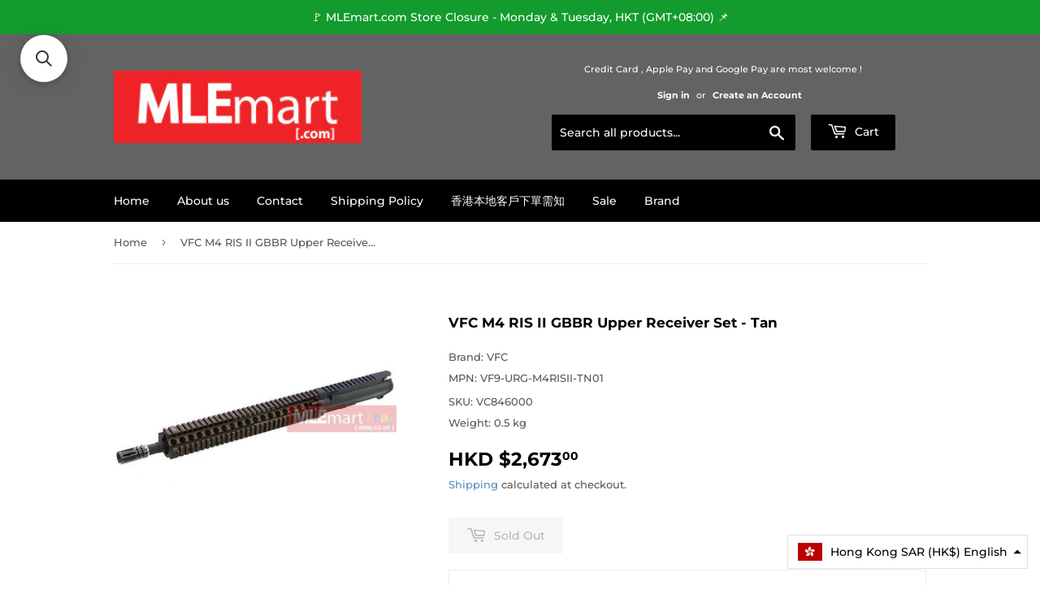

--- FILE ---
content_type: application/javascript; charset=utf-8
request_url: https://searchanise-ef84.kxcdn.com/preload_data.8x0p7z2E4K.js
body_size: 9673
content:
window.Searchanise.preloadedSuggestions=['vfc hk416','vfc mp7','vfc m4','hi capa','wii tech','airsoft artisan','maple leaf','lct airsoft','classic army','vfc mp5','tokyo marui','vfc scar','vfc hk417','angry gun','flash hider','vector optics','vfc mp7 gbb','red dot','guns modify','vfc m17','vfc g3','we m4','vfc m4 gbb','ghk ak','outer barrel','vfc gbb','action army','ra tech','scar h','bow master','we scar','vfc g28','inner barrel','sig m17','vfc scar h','vfc mp5 gbb','m4 handguard','army force','vfc g36','laylax nine ball','gk tactical','vfc magazine','vfc g17','ghk g5','marui mws','charging handle','laylax prometheus','vfc nozzle','we m14','cowcow technology','mp7 vfc','vfc sr25','hop up','scope mount','vfc gbbr','asura dynamics','shooters design','vfc mk17','lumens factory','vfc glock 17','ghk aug','steel slide','vfc ump','front sight','vfc selector','vfc m4 gbbr','m4 stock','aw custom','vfc bolt','ak handguard','z parts','hi capa slide','barrel extension','vfc receiver','umarex glock','slong airsoft','vfc hk417 gbb','dynamic precision','pistol grip','fore grip','kwa ksc','vfc hk45ct','vfc m110','we ak','blackcat airsoft','mws nozzle','gas block','vfc scar h gbb','sig p320','vfc mk17 gbb','rear sight','folding stock','vfc barrel','lct ak','bolt carrier','vfc mk18','vfc scar gbb','vfc scar-h','rail cover','c&c tac','vfc m18','airtech studios','vfc 416 bolt carrier','vfc hk 417','5ku ak','m4 magazine','mp5 vfc','vfc glock','rgw race gun work\'s','hand guard','ak ghk','hephaestus ak','vfc hk416a5','kwa mp7','alpha parts','vfc sr25 gbb','marui akm','sig air','we mp5','vfc m249','ares g36','ghk m4','vfc hk 416','wa m4 gbb','edge custom','vfc g19','m lok','kriss vector','vfc hk45','unicorn airsoft','desert eagle','marui g17','vfc outer barrel','vfc usp','mp7 gbb','vfc 416 gbb','ak rail','vfc mag','vfc aeg','gbb inner barrel','vfc hop up','vfc lar','vfc 18c','we m4 gbb','tokyo arms','flash light','vfc m40a5','vfc m4 magazine','wii tech mp9','ak grip','hand stop','vfc kac','tokyo marui mws','we g17','trigger guard','red dot sight','g&p m16','m870 stock','wii tech ak','we p90','glock 19x','vfc trigger','vfc hk','hugger airsoft','classic army mp5','ak stock','sig m18','vfc hop','vfc grip','hop up rubber','vfc mp5k','buffer tube','maple leaf vsr','ghk ar','w&s ghk ak','wii tech akm','p320 m17','guarder slide','daniel defense','ak magazine','glock 19 slide','vfc sight','vfc fal','forward assist','ak dust cover','ares amoeba','ksc m4','m4 outer barrel','mp5 stock','hammer spring','pro arms','vfc g3a3','m4 gbb','cyma ak','vfc valve','nine ball','vfc stock','airsoft systems','scar l','bow master mp5','vfc gbb m4','vfc upper','vfc sig air p320 m17 m18 parts','vfc mcx','hop up chamber','dust cover','w&s ak','m4 aeg','carry handle','vfc lower','akm marui','vfc bcm','systema ptw','vfc sr16','ghk steel bolt','madbull pri','tnt hop up','maple leaf inner barrel','tm mp7','m&p 9','mp5 magazine','mp5 gbb','hk416 vfc','vfc mp7 aeg','vfc mp7a1','glock magazine','recoil spring','crazy jet','electric auto bb loader','5ku hi-capa','vfc sig','wii tech m870','vfc ops','scar stock','bolt catch','we glock','g&p m4','vfc handguard','m4 receiver','ksc m9','crusader vfc','vfc spring','vfc g36 gbb','we msk','lct stock','vertical grip','tm mws','vfc hk416 gbbr','beta project','m4 we','vfc mk20','sling mount','kwa m4','thunder airsoft','maple leaf hop up','magazine base','hi capa grip','upper receiver','hk417 gbb','wa m4','hi capa 5.1','mp7 vfc gbb','vfc chamber','ak side mount','vfc ar','g&p wa','vfc magazine gbb','maple leaf crazy jet','co2 magazine','barrel nut','vfc m4 gbb chamber','mag release','we scar h','glock vfc','ghk bolt','vfc glock 19','ares striker','g&p m203','g17 slide','next gen','silencer 14mm ccw','glock 18c','wa gbb','western arms','vfc steel','lct handguard','magazine catch','vfc lower receiver','guns modify mws','amg vfc','vfc v3','vfc m&p9','inner barrel gbb','we g19','g36 vfc','mp5 hand guard','mws bolt','ghk ak hephaestus','iron sight','vfc bolt carrier','steel barrel','z-parts vfc','aap-01 gbb','hi-capa slide','vfc hammer','rmr mount','mp5 handguard','umarex glock 17','guarder g17','m4 mag','mws magazine','gear box','wa m4 barrel','vfc vp9','w&s ghk ak steel bolt set full travel','kwa mp9','hao 416 vfc','scar h vfc','kwa hk417','hk 417 gbb','rail mount','mp7 kwa','vfc g45','ak mount','classic army g3','vfc mp5 grip','vfc hk416 gbbr magazine','handguard m4','s&t armament','vfc gbb magazine','viper tech','muzzle brake','scar-h gbb','5ku 9mm','qd mount','vfc glock 17 slide','vfc m4 aeg','butt stock','vfc hk416 aeg','vfc pin','ra tech we m4','mk17 vfc gbb','ghk hop up','tracer unit','vfc sig mcx','ghk magazine','vfc hk53','ksc mp9','as val','guarder m9','suppressor 14mm ccw','vfc rail','maple leaf ghk','mp7 aeg','vfc mp7 aeg gear','kwa usp','vfc ump 45','stark arms','30mm mount','vfc ak','lower receiver','piston head','grenade launcher','scar renegade','vfc m733','m4 end plate','we l85','hk lower','z parts vfc','w&s full travel','marui mp7','ksc glock','vfc glock 19x','strike industries','vfc npas','vfc g19x','qd silencer','glock slide','speed loader','14mm ccw','vfc 417 magazine','vfc g17 gen 5','ghk akm','scb airsoft','maple leaf hop up rubber','pantac vest','wii tech glock','vfc glock 17 gen 5','pantac pouch','gear set','blackcat airsoft mini model gun','guarder tactical rear sight','5ku stock','vfc screw','vfc 416a5','vfc buffer','aeg grip','hk 416 gbb','ares magazine','g style','ra tech npas','vfc gbbr m4','mp5 sight','vfc fnx','handguard rail','m4 gbbr','vfc original parts','tm g17','ra tech m14','we scar l','m4 barrel','we magazine','madbull rail','hop up bucking','glock mag','vfc vmag','glock sight','kj works','steel outer barrel','vfc m4 bolt','ra-tech m4','ghk barrel','vfc hk416 gbb','ksc usp','m17 mount','m17 magazine','vfc upper receiver','ak gbb','mp5 mount','vfc g3 nozzle','p320 m18','mp7 marui','crusader tr','we tech','vfc mk17 bolt','vfc hk416d','flip up sight','scar vfc','delta ring','bb loader','ares m4','s&t g316','vfc mp5 gbb stock','gbb m4','m16 stock','tnt ptw','hk416 handguard','marui m870','tm akm','marui hi capa','vfc g42','cyma mp5','mag pouch','we g39','mpx stock','wa barrel','we m1911','tokyo marui mp7','z-parts hk416','marui p226','trigger m4','5ku sling mount','scar sc','vfc 19x','scar gbb','vfc hk416 m4 gbb steel','angry gun flash hider','hk416 gbb','vfc glock 19 gen 4','vfc ppq','vfc sig p320','vfc scar-h gbb','vfc outer','revanchist power nozzle valve for vfc mp5a5','mag base','m249 vfc','ares motor grip','vector optics maverick','gbb grip','ares sight','lct lc3','vfc m27','6.03 precision inner barrel','ghk nozzle','umarex g17','mws barrel','vfc z-parts','ra-tech npas','silencer 14mm','p320 hop','lct pk','vfc outer barrel gbb','skeletonized grip','vfc mp5 magazine','steel bolt','scar h gbb','5ku rail','ghk hop','m4 rail','mp5 ngrs','kwa kriss vector','mini model gun','vfc hk 416 gbb','stock tube','airsoft silencer','daniel defense lite rail','m14 nut','hk folding front sight','marui ak','magazine release','lct aims','action army aap-01','vfc mk16','vfc 416 aeg','vfc 417 gbb','mp5 sd','vfc g18c','tnt srs','glock trigger','receiver aeg','marui vsr-10','kac qd mount','ghk m4 gbb','we g18','crusader barrel','vfc gas','scar we','g&p receiver','vfc mp5 v2','mws outer barrel','g17 vfc','airsoft masterpiece','scar outer barrel','ghk mag','vfc g18','guarder g18c slide','hep ak','drum mag','modify pp-2k','kj kc 02','vfc bolt catch','ca mp5','5ku hi capa','t1 mount','ak 74u','mag catch','nozzle spring','auto sear','aeg inner barrel','gbb vfc','we nozzle','m4 ghk','416 hop up','vfc magazine catch','hopup chamber','apfg mpx-k gbb','ghk 1j','pts scar','marui m9','hk 45ct','valve knocker','tnt vfc','lct akm','we f17','14mm cw','tw gear','ares　m60','top rail','marui mp5','vfc glock 17 gen 4','vfc sig air p320 m18','mp7 socom','vfc 417 parts','vfc psg-1','stock m4','g19 slide','mp7 magazine','light mount','urx rail cover set','outer barrel vfc glock 45','vfc p320 m17','angry gun mws','nozzle valve','sling swivel','marui hi capa 5.1','lct grip','marui m&p9','maple leaf vsr 10','bow master titanium','ares grip','gun modify','chest rig','marui hk45','sig sauer','ak mag','steel bolt m4 wa','we gbb','mp7 latch','aac t10','m9 guarder','sig m17 recoil spring','vfc m16','vfc scar h gbbr','hk ump','firing pin','hi capa 4.3','m4 grip','vfc tan','loading nozzle','lct as val','guarder frame','sig mcx','wii tech 1911','aks 74u','vfc mag release','wii tech mp7','vfc gbb mag','ghk m4 v2','rifle scope','silverback srs','m4 trigger','vfc hk416a5 gbb','vfc mk17 gbbr','m16 rail','kriss vector kwa','mk17 gbb','ak we','glock 17 gen 4','vfc glock 45','mws trigger','vfc battery buffer tube','apfg gbb','spring guide','ambi selector','m4 bolt','sig air m18','vfc m4 barrel','m16 vfc','vfc hk416 a5','o ring','vfc front sight','g36 gbb','cow cow','rmr slide','mid cap','crusader mp5','umarex glock 19','metal body','red dot sights','m40a5 vfc','vfc mpx','kwa npas','ptw magazine','mle mart','hi capa magazine','flip up','g28 stock','vfc sr','m4 charging handle','mp 7 ksc','pts stock','reflex sights','mp5 aeg','vfc mp7 magazine','ak barrel','vfc mp5 stock','safety vfc','stock adapter','m4 ras','npas vfc','guarder p226','lct z series','m-lok rail','ump barrel','m4 vfc','wii tech m4','m4 wa','we tt33','ris ii','sig air p320','hop rubber','vfc mp5 nozzle','maple leaf barrel','hk 417 gbbr','5ku b-33','mp5 rail','vfc mp5a5','bolt stop','vsr m190%','mp5 charging handle','re tech','pdw stock','tm hi capa','m17 hop up','outer barrel extension','pistol grip gbb','hk 416 vfc','p90 we','fma helmet','aug ghk','king arms','g36 handguard','guarder m&p9','vfc colt','g&p grip','m4 mws','grip screw','mws gbb','mp5 bolt','gás tube','5ku b','vfc p320','aeg magazine','ak selector','glock spring','mk23 wii tech','m110 vfc','wii tech mp5','glock 17 gen 5','kwa vector','vfc sig m17','we scar trigger','guarder m4','fixed stock','mcx gbb','ares stock','lct rail','ak e&l','mag sling','g5 ghk','socom silencer','noveske madbull','mcx stock','hi capa outer barrel','ar handguard','hi capa barrel','vfc co2','rail 7 inch','m9 recoil spring','hammer bearing','gate aster','dynamic precision mws','drum magazine','aeg barrel','glock case','master mike','we svd','w&s ghk','vfc g','gbb magazine','m4 flash hider','green gas','gk tactical socom46-mini silencer for umarex','recoil buffer','cocking handle','kwa m4 bolt','cowcow enhanced piston','umarex vfc glock','ra tech we','qd sling','ak cyma','m lok rail','shs ultra upgrade','5ku grip','we steel','aeg receiver','ak sight','laser devices','mk17 vfc','ace 1 arms','a plus ghk','slide stop','handguard ak','grenade cartridge','mws m4','vfc inner barrel','cylinder head','umarex mp5','vfc avalon','guarder ar','mp5 mag','guarder steel','g3 magazine','handguard lct','scope ring','ak marui','mp5 vfc gbb','g28 handle','thread protector','we m16','m16 g&p','crusader gbb','g18c slide','ak muzzle','lct rpk','m&p c','vfc m4 hop','hk416 aeg','silent head','hi-capa drum','we ra-tech','ak74 u','maxx hopup','g28 vfc','vfc mag gbb','vfc ppq barrel','vector optic','trigger box','ghk ak nozzle','p320 rmr','ra-tech n.p.a.s','vfc gearbox','barrel glock','ras handguard','gbb bucking','steel outer','lct lk','ghk npas','mp7 suppressor','g&p knight\'s type','ksc g','night vision','new age','amg winter','mp7 nozzle','pkm grip','m4 front sight','vfc g36 magazine','lct barrel','meu fbi','urx iii','aeg spring','magazine spring','end plate','vfc m4 mag','ghk ak magazine','lct buffer','mws mag','ra tech we m14','pistol grip gbbr','vfc glock magazine','guarder barrel','handguard cap','vfc g17 gen 3','hi capa hammer','ksc m11a1','mp5 selector','gas magazine','guarder magazine','steel bolt carrier','precision inner barrel','krytac kriss vector','v mag','sr25 vfc','m17 barrel','carry handle mount','vfc nozzle guide','crusader bolt','umarex glock 19x','bj tac','night evolution','vfc cnc','arp9 the','guarder meu','tm ak','marui glock','m14 we','ghk receiver','375mm barrel','m17 sig','m27 iar','lct l4','kwa gbb','v3 gearbox','vfc suppressor','kac sight','vfc sig air','luger p08','stark arms g series','vfc ris','vfc flash hider','nozzle g&p','thumb safety','steel trigger','vfc recoil spring','we g18c','ghk steel','marking guarder','g3 stock','m17 mag','stainless slide','ak pistol grip','ghk ak hop-up','vfc m110 gbb','buffer lock','sig slide cover','spring set','g19 vfc','poseidon gbb','mp7 stock','guarder g','mws steel bolt carrier','vfc barrel extension','capa slide','short bolt','g36 ares','glock base','sig air m17','m17 p320','g28 gbb','vfc g17 gen4','plate carrier','model gun','saiga 12k','ra-tech ghk','gate titan','we hi-capa','rk grip','smr rail','acr stock','shim set','revan p32','lct lc-3','vfc charging handle','vfc slide','shs piston','hi capa trigger','we outer barrel','mp7 sight','we tech m4','vfc hk416a5 gbbr','maple leaf rubber','m4 pin','g&p stock','red dot mount','classic army g36','hk 416 a5','vfc v mag','lct magazine','g27 slide','kill flash','vfc fn fal','z-parts mws','air soft','ra-tech m4 we','vfc frame','pts epm','vfc m249 gbb','fnx-45 gbb','gk tactical tti g19','hammer set','11mm to 14mm','vfc hk53 gbbr','lct mag','urx installation tool','cyma magazine','vfc v2','vfc gbb hop up','desert storm','gbb mag','ar stock','buffer spring','scar h nozzle','kac sr-25 style 30mm scope mount','vfc m4 upper','m4 magwell','ghk outer barrel','g17 marui','slide plate','m-lok grip','z-series b-18','hk417 gbbr','lct spacer','umarex slide','kj m4','ak aeg','tm glock','g&p front set','hephaestus ghk ak','gas route','gun case','pantac small','magazine lip','vfc gas block','m18 trigger','vector red dot sight','mws receiver','m4 ris','mp5 silencer','vfc glock 19 gen 3','hk g28','hk45 ct','wii mp9','m4 selector','wi tech','wa bolt','we pdw','ak bolt','mws buffer','nozzle vfc','vfc hk417 gbbr original parts','outer barrel 14.5','glock 17 gen 3','vf v3 magazine','trigger spring','classic army mp5 stock','ksc mp7','ra-tech m14','hk 417 vfc','sig air p320 m17','aeg stock','scar h vfc gbb','g36 magazine','ra-tech we','vfc mp7 nozzle','we apache','umarex shell','vfc m4 steel','winter spring','blowback housing','vfc gbb mp7','g3 vfc','vfc bcm gbb','pri rail','evo 3 maple leaf','sr25 ecc','we g34','wa nozzle','a&k masada','marui next gen','outer barrel vfc','madbull daniel','grip gbb','bore up','vfc ppq m2','vfc silencer','m16 barrel','mp7 gbb vfc','ares vz58','m4 gbb mag','stock ak','glock compensator','ak rail mount','steel recoil spring guide rod','selector plate','vfc g28 gbbr aeg rail handguard','tappet plate','amoeba striker','precision barrel','ares sir','vfc buffer tube','we npas','g&p sight','pts masada','vfc mp5 steel','amg spring','we g3','foward assist','extension barrel','picatinny rail','glock marui','sig qd','unicorn inner barrel','world of','marui g18','aeg piston','vfc m4 outer barrel','hi capa 4.3 slide','action army vsr','umarex vfc','z-parts outer barrel','m4 aeg magazine','valve key','pro-arms tt style magazine base for umarex/vfc glock series','tac sac','tokyo marui g17','gbb outer barrel','416a5 aeg','magazine for','glock umarex','ghk ak mag','rail handguard','gbb barrel','tracer bb','vfc m4 receiver','hk416a5 gbb receiver tan','wii tech ksg','vfc gbb receiver','magazine m4','umarex 6mm　','hephaestus steel','ak cover','gbbr m4','g&p barrel','vsr barrel','p320 fcu','slide lock','g&p shotgun','glock we','p90 sling swivel','steel hammer','g17 gen5','magazine aeg','lct z','v2 gearbox','mag ak','5ku silencer','upgrade kit','umarex vfc hk417 gbbr','tokyo marui m870','gas grenade','barrel 150mm','mcx virtus','marui mp7a1 barrel','hk grip','ghk co2','tnt mp9','gas mask','vfc ops 12th','hk416 a5','w&s pin','lct front sight','ak hop up','g17 magazine','hk417 vfc','gp grip','glock 17 vfc','vfc spr','m16 handguard','marui high flow valve','g36 rail','g&p mots','crusader trigger','hi cap','outer barrel gbb','hi-capa barrel','ufc ak','g17 frame','marui m4 mws','ak 5ku','gbb pistol','airsoft artisan g style smr 416','guarder leaf','ares gearbox','modular with','mp7 silencer','cyclone impact','mp5 steel','flashlight mount','m18 pro','5ku handguard','we m92','gbbr vfc','z part','hk416 barrel','ghk ak buffer','holographic sight','g36 gbbr','tnt barrel','rgw pmm','slide g17','cyma m4','vfc mk12','vfc mk17 scar h','ra-tech mk23','ak lct','vfc loader','m16 flash hider','vfc steel barrel','m16 magazine','mp7 hop','usp match','m4 gbb vfc','marui magazine','wii tech 870','poseidon hop up chamber','we barrel','vfc v3 magazine','ra tech ghk','bol porte charger','tokyo marui glock','hk416 rail','vfc gas magazine','hk45ct 03','hk45ct hop','action army t10','p320 magazine','mp7 rail','vfc hk417 gbbr','vfc o ring','ghk ak w&s','trigger vfc','dot sight','pro-arms airsoft dhd compensator mount','glock frame','maple leaf bucking','ares m110','conversion kit','sure fire','g&p 1.5 inch outer barrel extension ccw/cw','thumb rest','revanchist mws','s&t m870','18c slide','guns modify g','hi capa frame','rail ak','aeg m4','vfc gbb barrel','tokyo marui akm','vfc scar mk17','lct flash hider','umarex magazine','mp5 nozzle','apfg mpx','ak gas','vfc mp7a1 gbb','sig m17 safety','angled grip','stock lct','unicorn gbb','cow umarex','hk416a5 gas block','lumens factory e series','air cushion','hk417 aeg','tactical light','we ak74','for ghk','hephaestus ghk','inner barrel aeg','vfc scar l','guarder capa','laylax marui','vfc m4 nozzle','vfc g19 gen 3','we ra tech','mp5 kit','vfc g17 slide','m4 vfc gbb','g17 aluminium slide barrel','we g series','vfc m4 chamber','recoil spring guide','wa outer barrel','akm gbb','forged receiver','guarder g26','glock part','we desert eagle','gearbox ver.3','vfc glock 18c','g36 co2','maple leaf vfc','airsoft innovations','we g19 steel','retractable stock','g19 barrel','we hi capa','vfc gbb mp5','motor cage','vfc glock slide','scar l we','keymod rail','lct receiver','complete gearbox','slide hi-capa','kwa hop up','vfc 45c','guarder springfield slide','kjw kc-02','vfc glock mag','vfc firing pin','vfc original','umarex mp7','z-parts viper','mp7 spring','guarder hi-capa','ghk m4 barrel','ares piston head','vfc steel bolt','hi capa magwell','ra tech nozzle','mws handguard','5ku capa','maple leaf hop chamber','kwa kriss','mp9 wii tech','mp7 tokyo marui','madbull noveske','handguard vfc','marui m4','noveske n4','tactical pro','ra-tech we m4','wii tech marui','vfc mk11','we m4 barrel','vfc hammer spring','hi capa nozzle','vsr spring','base plate','combat master','amg high efficiency recoil spring guide','aug rail','ares mag','lct g3','wii glock','mp7 mag','western arms m4','hk416 bolt','mr hop','steel flash hider','g17 we','maple leaf inner','g17 barrel','aeg outer barrel','guarder g19','spring power magazine','tnt ghk','ras rail','ra tech vfc','vfc mp5 bolt','ares m110 14mm flash hider','x22 rocket','scorpion evo','lct lc','output valve','ares handguard','vfc stf12','vfc gas mag','we valve','vfc selector gbbr','tm m4','vfc sr25 ecc gbbr','g28 gbbr','ares scope','glock barrel','selector vfc','vfc mount','m249 gbb','selector lever','g3 handguard','vfc ak74','vfc gbbr magazine','gbb receiver','vfc g3 gbb','mp7 handle','laylax gas route','amg hammer spring','g17 sight','g17 mag','vfc m4 lower','ghk ak 74u','m4 hop up','marui g19','mws bolt carrier','hk416 outer barrel','vfc hop chamber','amg valve','ring mount','gbb ak','vfc sig air p320','cyma m14','knight\'s armament','smr handguard','lct sight','hop-up bucking','vfc magazin','pro arms glock','we 18c','hk g3','gbb stock','vfc m17 parts','m17 steel','mag lip','vfc rear sight','ghk valve','mp5 sling','m9 ksc','scar rail','vfc scar-h mk17 gbbr','marushin g21','knights armament','ak steel','we double barrel','receiver pin','z-parts vfc hk416','tnt ksc','fn fal','crusader g36','optic mount','maple leaf tornado valve for we gbb','mk16 vfc','g45 sight','vfc gbb 416','the fox','kwa mk23','g&g ak','a-plus rubber','mp5 barrel','cyma ak stock','acetech predator','hk416 magazine','steel front sight','m4 gbb magazine','pk grip','vltor aluminium bolt carrier for wa','g&p ras','m4 nozzle','870 wii tech','vfc g36c','guarder g23','vfc forward assist','bcm vfc','ak gas tube','vfc urgi','full travel','magazine plate','crusader vp9','m17 spring','t style','g&p rail','ra-tech we m14','a plus inner barrel','ak gbbr','vfc m4 gbb magazine','5ku sport-1 rail','m&p9 vfc','vfc m110a1','ares cov','ksc g17','we gbb m4','hop chamber','lct dummy','lct gas','crusader m4','high output valve','kwa hk45','we m4 bolt','barrel gbb','cybergun m&p9','z parts marui','hk416 sight','vfc mp7 rail','5ku wa','g&p mount','guarder wa','fnx mount','lct wood','as fh 00','ptw barrel','tanaka m700','vfc qrs','antifreeze bulb','vfc a2','m17 outer','lct lck','gbbr magazine','vfc g28 gbbr','g&g magazine','magpul stock','slide set','qd suppressor','mp5 we','ak front','classic army ar-10','hi capa steel','tnt rubber','qd tracer','bolt m4','magazine gbb','ghk ra-tech','x22 builders','vfc fnc','glock 19 gen 4','inject valve','bull gear','vfc glock 18','p226 magazine','vfc rail cover','m16 outer barrel','mp5 gbb vfc','g series','madbull ace','sling plate','tti airsoft','pps m870','maple leaf gbb','grip aeg','m870 sling plate','g&p m249','we ta 2015','mp5 flashlight','g&p body','kj g19','5ku e&l','m4 parts','ops inc','we ak gbb','guide rod','vfc lower ar','black panther','m17 slide','motor grip','t marui gbb','mp5 trigger','ak series','z series','mws selector','mws rail','z parts 416','mlok rail','vfc mp5 handguard','vfc dust cover','t1 red dot','ghk chamber','p320 slide','sport kit','magazine vfc','mp5 classic army','mp5 flash hider','umarex the','umarex glock 18c','g&p magazine','magwell lct','vfc m40','kj m700','g&p outer barrel','box mag','m4 mag release','vfc m4 v3','vfc m18 rmr','aluminum feeding','glock 19 gen 3','mount rail','mp7 aeg umarex vfc','magic pin','416 outer barrel','aluminum nozzle','vfc rail cover panels','vfc 416 magazine','ufc grip','vfc a5','glock nozzle','maple leaf 6.02 inner barrel for aeg','g36 stock','tm g18c','g&p sig','t2 mount','we g','m16 mag','vfc extension','vfc disconnector','ak flash hider','front grip','mp5 bow master','t.marui gbb','cowcow glock','threaded barrel','moe grip','30mm ring','earmor m52','vfc mk','e&l ak','ra tech ak','vfc gbb bolt','vfc hk416 magazine','g&p gbb','ares rail','unicorn inner barrel gbb','scar barrel','outer barrel aeg','trigger springs','we g26','back plate','ump gbb','ghk ak　steel','madbull jp enterprise','buffer set','vfc mag catch','mws steel','madbull steel','ghk sig','kwa masada','vfc mp7 stock','prometheus barrel','mount ring','hk sight','5ku barrel','vfc m4 trigger','ptw motor','ksc m11','g17 gen 5','gbb mp7','vfc m4 hop up','anti rotation','vfc scar-h mk17','wa sv','vfc 416 mag','mcx aeg','m lok grip','usp compact','ar grip','ares ump','g&p flash hider','john wick','gearbox shell','vfc ring','vfc barrel gbb','ak charging handle','we p08','kj g23','hop up vfc','hk416 gbbr','vfc gbb hk416','hk416 upper','vfc mp5 gbb v2 hk53 gbbr fixed stock','vfc hk416 barrel','mp7 vfc aeg','vfc 416 a5','vfc mp5 selector','ra-tech barrel','tnt t-hop','ra-tech bolt carrier','m14 gbb','m16 gbb','vfc mp5 aeg','vfc sr16e3','vfc mp5 parts','mws charging handle','m18 flat','z-parts mk16','guarder sight','g17 gen 4','guarder aluminum magazine case for marui hi-capa 5.1','we g27','magazine pouch','metal receiver','vfc hk416 handguard','fnx 45 vfc','tm g19','vfc hk416c','pantac bag','guns modify 416','guarder g18','m4 ar9','ak hand','hk45ct 01','g17 umarex','bolt vfc','kac pdw','vsr trigger','outer barrel m4','dboys ak','scar h gbb vfc','fire pin','guarder kj','m18 housing','glock 17 slide','grip safety','classic army ar','vfc sear','e&c m4','ares aeg','vfc sig air p320 m17','lct vss','magazine valve','crane stock','ares m16','classic army mag','umarex vfc glock 17','vfc hop gbb','vfc bipod','vfc 416 bolt','novritsch ssp5','dark earth','umarex hk417','guns modify magazine','kj m9','maple leaf chamber','lct z-series','vfc mp5 trigger','receiver m4','as flash','marui m14','r hop','browning hi power','m4 vfc gbbr','glock magazine base','hk417 stock','vsr one','mws stock','we m９','wii tech t.marui','tnt t-hop aps-x','ksg loading plate','wii tech saiga','vfc gbb lower','kwa m9','pts grip','ak trigger','folding sight','amg winter spring','ghk m4 bolt','ghk ak bolt','g&p steel','vector optics mount','mk17 gbbr','slim motor','vfc glock spring','an 5ku','hop arm','m16 grip','ares m110k silencer','gbb hop up','vfc mp7 bolt','vsr cylinder','ak upper handguard','sr25 upper','tokyo marui gbb','stock pipe','we parts','cz p09','mp5 co2','mp7 npas','hi capa inner barrel','g36 mag','valve vfc','ra tech bolt','5.1 hi capa','mag release m4','g&g smc9','c more','vfc m4 handguard','ra-tech outer barrel','a&k m249','hk usp','ris rail','us m9','dd rail','we m4 nozzle','vfc slide stop','ra-tech scar','vfc seal','maple leaf mlc','lumens factory head','shooter design','tritium sight','marui slide','we pistol','mws marui','aps m870','wii tech rail','aw custom hx','vfc g36 gbbr','mp5 pin','g3 rail','tokyo marui m4','hk 45 ct','vfc receiver gbb','marui type 89','vfc recoil','ris handguard','p90 mag','ares l85','mp7 barrel','co2 valve','we m4 magazine','5ku sport','gbb rifle','striker as','ares msr','shotgun shell','magazine grey','vfc hk45 spring','m4 sight','vfc m4 valve','mount base','pantac cb','ghk original','ghk stock','vfc m4 parts','wa m4 bolt','m4 bolt carrier','vfc vr16','vfc m17 m18','marui m&p','vfc m17 gbb','vfc plate','wa slide stop','vfc mp5 v1','barrel mount','　vfc aeg','guarder grip','vfc loading nozzle','m4 aeg stock','mag well','ghk ak trigger','maple leaf 6.02','marui meu','vfc crusader','hk rail','mp5 we apache','ghk gmag','g&p handguard','vfc rubber','plus hop up','we bolt','kwa lm4','tokyo marui magazine','glock steel','we gbbr m4','ak rear sight','ghk m4 magazine','m9 steel','bbs 6mm','mag spring','hop up set','kj kc-02','mws hop up','gold pistol','ghk ak hop up','scar vfc gbb','hk 416a5','magazine extension','p mag','shs motor','vfc hk 417 gbb','lct m4','madbull barrel','vfc tnt','recoil pad','mp7 bolt','kar 98k','m4 hand guard','airsoft gbb','classic army magazine','vfc g19 gen4','shot gun','ghk mk18','cg m&p9','vfc ras','g34 slide','ghk trigger','p320 vfc','pistol we','ares as','troy trx','m＆p　we','magazine glock','hi cap magazine','aps-x ghk','vfc m','stock pad','min model','stock vfc','vfc mp7 gbb magazine','x22 kc-02','tm m&p9','maple leaf aeg','full metal','we p226','ball ball','madbull xm charger','vfc mp7 mag catch','springfield armory','vfc gen5','vmag v3','hi-capa grip','g&p wa m4','vfc tube','m4 chamber','guarder aluminum slide','tokyo marui g','vfc kac sr25 ecc gbbr','ares l1a1','side mount','valve knocker spring','z parts viper','marui glock 17','we slide','full auto','m lock','spring for','mcx handguard','sr25 bolt carrier','we trigger','vfc o-ring','vfc hk416 bolt carrier','marui ksg','vfc g17 gen5','rgw fd917','wa m16','magazine ak','wii tech ak series','glock 19 vfc','wii tech m4 t.marui','bb gun','mp5k vfc','vfc m110k1','vfc mp5 co2','mag magazine m4','modify x-range','buffer retainer','hi-capa trigger','magpul grip','g&p 9mm','maple lea','power shell','scar h h','st stock','vfc hk416 a5 gbb','ares fnc','picatinny stock','m4 gbb barrel','key mod','stock plate','hk416 buffer','guarder desert storm','93r ksc','sig air m18 p320','vfc mk17 scar-h gbbr','dummy silencer','vfc gen 5','vfc cover','vfc gbb magazin','gbb pistol grip','bolt handle','maxx hopup chamber','mp5 cyma','scar h gbbr','ghk inner barrel','inlet valve','m&p9 cybergun','marui usp','vfc gbb outer barrel','vfc 416 upper','vfc mp5sd','vfc inner','vsr hop','5ku marui','vfc lower gbb','5ku tracer','mpx gbb','claw mount','maple leaf 70','rear plate','ra-tech bolt','ghk sk','wood stock','wa gbb m4','lct gear box','maple leaf crazy jet inner barrel','we mp5/apache','vfc aeg receiver','we hi','ghk 74u gas magazine','m-lok handguard','wii tech kc02','hk rail cover','scout light','hi capa mount','vfc pdw','prowin magazine','40mm grenade','vfc hop up set','prometheus spring','m870 marui','z-parts barrel','mlok handguard','we hk416','scar mk17 gbb','cz p-09','hk416a5 gbb','ares amag','m9 barrel','outer barrel set','ghk ak105','marui g18c','m16 receiver','ops silencer','classic army stock','ghk v3','aap-01 kit','ra tech magnetic','ufc mount','mp5 buffer','gbb barrel inner','18c magazine','ghk m4 hop up','amg we','5ku m4','emg tti','ak outer barrel','vfc 417 aeg','ptw upper','kac qdc','comp m4','beretta m9','vfc nozzle spring','ak wood','bcm grip','m17 outer barrel','mws short','bolt t','tm saiga','frame gbb','mcw hi capa','m4 aeg mag','hop up rubber gbb','vfc g17 gen 4','mp7 flash hider','lct pin','mp5k stock','p m17','vfc sr 25','vfc mp7 spring','pk a','m27 vfc','bolt release','m2 red dot','g23 slide','wii tech marui m4','spring aeg','p320 steel','slim grip','vfc glock hammer','gbbr outer barrel','hk vfc','sig sauer p320','we makarov','kwa valve','hk53 magazine','ra tech trigger','d mag','vfc base','hk417 handguard','trigger ak','flat trigger','aac silencer','usp vfc','16 inch outer barrel','vfc mp5 bow master','we hop up','mp5 front','bow mp5','dd grip','qd sling mount','ak front sight','hk416 lower','vfc bolt m4','hk45 vfc','m249 steel','m4 upper','full steel','aeg mag','hider flash','ares octarms','wa scw','poseidon barrel','vfc hk416 bolt','5ku slide','mws adapter','sight front','vfc kac sr25 ecc','ghk ak spring','ak top cover','usp tactical','ump pin','maple leaf hop','ak74 aeg','ra-tech tt33','sopmod stock','airsoft artisan handguard','vfc hk45c','p226 e2','od green','silencer co','td grip','370mm inner barrel','45 degree mount','vfc hop up chamber','g&p mag','vfc mp7 mag','load nozzle','vfc m&p','vfc mk25','mag gbb','tm mp5','pistol grip aeg','wii tech p90','m&p steel','bow master ak','mp7 valve','ghk maple leaf','m5 ras','m2 mount','vfc glock 17 gen 3','arms style'];

--- FILE ---
content_type: text/javascript;charset=UTF-8
request_url: https://searchserverapi1.com/recommendations?api_key=8x0p7z2E4K&recommendation_widget_key=4Q3T4R8Z3F9K1L7&request_page=product&product_ids=7481181798648&recommendation_collection=&restrictBy%5Bshopify_market_catalogs%5D=13905985784&union%5Bprice%5D%5Bmin%5D=price_HK_HKD&shopify_currency=HKD&shopify_country=HK&output=jsonp&callback=jQuery371004585388601152851_1769221751664&_=1769221751665
body_size: -30
content:
jQuery371004585388601152851_1769221751664({"error":"NO_PRODUCTS"});

--- FILE ---
content_type: text/javascript; charset=utf-8
request_url: https://www.mlemart.com/products/vfc-m4-ris-ii-gbbr-upper-receiver-set-tan.js
body_size: 1086
content:
{"id":7481181798648,"title":"VFC M4 RIS II GBBR Upper Receiver Set - Tan","handle":"vfc-m4-ris-ii-gbbr-upper-receiver-set-tan","description":"\u003cdiv style=\"text-align: center;\"\u003eMPN : VF9-URG-M4RISII-TN01\u003c\/div\u003e\u003cdiv style=\"text-align: center;\"\u003e\n\u003ca href=\"https:\/\/mlemart.com\/policies\/shipping-policy\" title=\"MLEmart.com - Disclaimer and Shipping Policy\"\u003e\u003cimg src=\"https:\/\/cdn.shopify.com\/s\/files\/1\/0608\/7976\/5752\/files\/description-1.jpg?v=1643010109\" alt=\"MLEmart.com - Disclaimer : All products in our store are designed and manufactured for TOY USE ONLY.\"\u003e\u003c\/a\u003e\u003cbr\u003e\n\u003c\/div\u003e\n\u003cdiv style=\"text-align: center;\"\u003e\u003ca href=\"https:\/\/mlemart.com\/pages\/hong-kong-customers-only\" title=\"MLEmart.com - 香港本地客戶下單 \/ 付款 \/ 交收需知 - Hong Kong Customers Only\"\u003e\u003cimg style=\"float: none;\" src=\"https:\/\/cdn.shopify.com\/s\/files\/1\/0608\/7976\/5752\/files\/description-2.jpg?v=1643010120\" alt=\"Hong Kong Customers Only - 香港本地客戶下單 \/ 付款 \/ 交收需知\"\u003e\u003c\/a\u003e\u003c\/div\u003e\n\u003cdiv style=\"text-align: center;\"\u003e\u003c\/div\u003e\n\u003cdiv style=\"text-align: center;\"\u003e\u003ca href=\"https:\/\/mlemart.com\/collections\/limited-quantity-sale\" title=\"MLEmart.com - Limited Quantity Sale\"\u003e\u003cimg src=\"https:\/\/cdn.shopify.com\/s\/files\/1\/0608\/7976\/5752\/files\/description-3.jpg?v=1643001248\" alt=\"Limited Quantity Sale\"\u003e\u003c\/a\u003e\u003c\/div\u003e\n\u003cdiv style=\"text-align: center;\"\u003e\u003c\/div\u003e\n\u003ch2 style=\"text-align: center;\"\u003e\u003ca href=\"https:\/\/mlemart.com\/pages\/contact\" target=\"_blank\" title=\"MLEmart.com - Contact us page\" rel=\"noopener noreferrer\"\u003e\u003cspan style=\"text-decoration: underline;\"\u003e\u003cspan style=\"color: #808080; text-decoration: underline;\"\u003e\u003cstrong\u003eContact us\u003c\/strong\u003e\u003c\/span\u003e\u003c\/span\u003e\u003c\/a\u003e\u003c\/h2\u003e\n\u003cdiv style=\"text-align: center;\"\u003e\u003c\/div\u003e","published_at":"2021-12-02T17:35:53+08:00","created_at":"2021-12-02T17:35:54+08:00","vendor":"VFC","type":"Equipment Appearance Basic","tags":[],"price":267300,"price_min":267300,"price_max":267300,"available":false,"price_varies":false,"compare_at_price":null,"compare_at_price_min":0,"compare_at_price_max":0,"compare_at_price_varies":false,"variants":[{"id":42135738220792,"title":"Default Title","option1":"Default Title","option2":null,"option3":null,"sku":"VC846000","requires_shipping":true,"taxable":false,"featured_image":null,"available":false,"name":"VFC M4 RIS II GBBR Upper Receiver Set - Tan","public_title":null,"options":["Default Title"],"price":267300,"weight":500,"compare_at_price":null,"inventory_management":"shopify","barcode":null,"requires_selling_plan":false,"selling_plan_allocations":[]}],"images":["\/\/cdn.shopify.com\/s\/files\/1\/0608\/7976\/5752\/products\/VC846000A__48344.jpg?v=1645459790"],"featured_image":"\/\/cdn.shopify.com\/s\/files\/1\/0608\/7976\/5752\/products\/VC846000A__48344.jpg?v=1645459790","options":[{"name":"Title","position":1,"values":["Default Title"]}],"url":"\/products\/vfc-m4-ris-ii-gbbr-upper-receiver-set-tan","media":[{"alt":"VFC M4 RIS II GBBR Upper Receiver Set - Tan - MLEmart.com","id":28804392419576,"position":1,"preview_image":{"aspect_ratio":1.333,"height":480,"width":640,"src":"https:\/\/cdn.shopify.com\/s\/files\/1\/0608\/7976\/5752\/products\/VC846000A__48344.jpg?v=1645459790"},"aspect_ratio":1.333,"height":480,"media_type":"image","src":"https:\/\/cdn.shopify.com\/s\/files\/1\/0608\/7976\/5752\/products\/VC846000A__48344.jpg?v=1645459790","width":640}],"requires_selling_plan":false,"selling_plan_groups":[]}

--- FILE ---
content_type: application/javascript; charset=utf-8
request_url: https://searchanise-ef84.kxcdn.com/templates.8x0p7z2E4K.js
body_size: 2039
content:
Searchanise=window.Searchanise||{};Searchanise.templates={Platform:'shopify',StoreName:'MLEmart.com',AutoSpellCorrection:'N',AutocompleteLayout:'multicolumn_new',AutocompleteStyle:'ITEMS_MULTICOLUMN_LIGHT_NEW',AutocompleteDescriptionStrings:0,AutocompleteSuggestionCount:6,AutocompleteCategoriesCount:0,AutocompletePagesCount:5,AutocompleteItemCount:8,AutocompleteSuggestOnSearchBoxEmpty:'Y',AutocompleteProductAttributeName:'metafield_34ce8510786d86f3e25740efd0b7695c',AutocompleteShowRecent:'Y',AutocompleteShowMoreLink:'Y',AutocompleteIsMulticolumn:'Y',AutocompleteTemplate:'<div class="snize-ac-results-content"><div class="snize-results-html" style="cursor:auto;" id="snize-ac-results-html-container"></div><div class="snize-ac-results-columns"><div class="snize-ac-results-column"><ul class="snize-ac-results-list" id="snize-ac-items-container-1"></ul><ul class="snize-ac-results-list" id="snize-ac-items-container-2"></ul><ul class="snize-ac-results-list" id="snize-ac-items-container-3"></ul><ul class="snize-ac-results-list snize-view-all-container"></ul></div><div class="snize-ac-results-column"><ul class="snize-ac-results-multicolumn-list" id="snize-ac-items-container-4"></ul></div></div></div>',AutocompleteMobileTemplate:'<div class="snize-ac-results-content"><div class="snize-mobile-top-panel"><div class="snize-close-button"><button type="button" class="snize-close-button-arrow"></button></div><form action="#" style="margin: 0px"><div class="snize-search"><input id="snize-mobile-search-input" autocomplete="off" class="snize-input-style snize-mobile-input-style"></div><div class="snize-clear-button-container"><button type="button" class="snize-clear-button" style="visibility: hidden"></button></div></form></div><ul class="snize-ac-results-list" id="snize-ac-items-container-1"></ul><ul class="snize-ac-results-list" id="snize-ac-items-container-2"></ul><ul class="snize-ac-results-list" id="snize-ac-items-container-3"></ul><ul id="snize-ac-items-container-4"></ul><div class="snize-results-html" style="cursor:auto;" id="snize-ac-results-html-container"></div><div class="snize-close-area" id="snize-ac-close-area"></div></div>',AutocompleteItem:'<li class="snize-product ${product_classes}" data-original-product-id="${original_product_id}" id="snize-ac-product-${product_id}"><a href="${autocomplete_link}" class="snize-item" draggable="false"><div class="snize-thumbnail"><img src="${image_link}" class="snize-item-image ${additional_image_classes}" alt="${autocomplete_image_alt}"></div><span class="snize-title">${title}</span><span class="snize-description">${description}</span>${autocomplete_product_code_html}${autocomplete_product_attribute_html}${autocomplete_prices_html}${reviews_html}<div class="snize-labels-wrapper">${autocomplete_in_stock_status_html}${autocomplete_product_discount_label}${autocomplete_product_tag_label}${autocomplete_product_custom_label}</div></a></li>',AutocompleteMobileItem:'<li class="snize-product ${product_classes}" data-original-product-id="${original_product_id}" id="snize-ac-product-${product_id}"><a href="${autocomplete_link}" class="snize-item"><div class="snize-thumbnail"><img src="${image_link}" class="snize-item-image ${additional_image_classes}" alt="${autocomplete_image_alt}"></div><div class="snize-product-info"><span class="snize-title">${title}</span><span class="snize-description">${description}</span>${autocomplete_product_code_html}${autocomplete_product_attribute_html}<div class="snize-ac-prices-container">${autocomplete_prices_html}</div><div class="snize-labels-wrapper">${autocomplete_in_stock_status_html}${autocomplete_product_discount_label}${autocomplete_product_tag_label}${autocomplete_product_custom_label}</div>${reviews_html}</div></a></li>',AutocompleteShowInStockStatus:'Y',AutocompleteProductDiscountLabelShow:'Y',ResultsShow:'Y',ResultsPagesCount:0,ResultsCategoriesCount:0,ResultsShowActionButton:'add_to_cart',ResultsShowProductCode:'Y',ResultsShowInStockStatus:'Y',ResultsEnableInfiniteScrolling:'infinite',ResultsShowCategoryImages:'N',ResultsShowPageImages:'N',ResultsProductAttributeName:'metafield_34ce8510786d86f3e25740efd0b7695c',ResultsDescriptionStrings:0,ResultsShowProductDiscountLabel:'Y',ResultsProductDefaultSorting:'sales_amount:desc',ShowBestsellingSorting:'Y',ShowDiscountSorting:'Y',CategorySortingRule:"searchanise",ShopifyCurrency:'HKD',EnableShopifyMultiCurrency:'Y',ShopifyMarketsSupport:'Y',ShopifyLocales:{"zh-TW":{"locale":"zh-TW","name":"Chinese (Traditional)","primary":false,"published":true},"th":{"locale":"th","name":"Thai","primary":false,"published":true},"ko":{"locale":"ko","name":"Korean","primary":false,"published":true},"ja":{"locale":"ja","name":"Japanese","primary":false,"published":true},"fr":{"locale":"fr","name":"French","primary":false,"published":true},"es":{"locale":"es","name":"Spanish","primary":false,"published":true},"en":{"locale":"en","name":"English","primary":true,"published":true},"de":{"locale":"de","name":"German","primary":false,"published":true}},ShopifyRegionCatalogs:{"HK":["13905985784"],"US":["620429560"],"DE":["620462328"],"CA":["620495096"],"DK":["620527864"],"FI":["620560632"],"FR":["620593400"],"GR":["620626168"],"HU":["620658936"],"ID":["620691704"],"JP":["620724472"],"LU":["620757240"],"NL":["620790008"],"NO":["620822776"],"PH":["620855544"],"PL":["620888312"],"PT":["620921080"],"SG":["620953848"],"KR":["620986616"],"ES":["621019384"],"SE":["621052152"],"CH":["621084920"],"TW":["621117688"],"TH":["621150456"],"TR":["621183224"],"VN":["621215992"],"GB":["621248760"],"AU":["621281528"],"AT":["621314296"],"BE":["621347064"],"HR":["621379832"],"BG":["621412600"],"CZ":["621445368"],"EE":["621478136"],"LT":["621510904"],"RO":["621543672"],"SI":["621576440"],"SK":["1228210424"],"MT":["1228210424"],"LV":["1228210424"],"IT":["1228210424"],"IE":["1228210424"],"CY":["1228210424"],"MO":["1228243192"],"BO":["1050673400","67244720376"],"IS":["1050673400"],"BH":["1050673400"],"MX":["1050673400"],"BR":["1050673400"],"UM":["1050673400"],"AF":["1050673400"],"FO":["1050673400"],"BA":["1050673400"],"AR":["1050673400"],"AE":["1050673400"],"MY":["1807253752"],"NZ":["4806344952"],"IN":["22315499768"],"RU":["22368059640"],"UZ":["22422159608"],"CL":["50613158136"],"AM":["60574433528"],"ME":["61545545976"]},StickySearchboxShow:'Y',StickySearchboxPosition:'top-left',Redirects:{"https:\/\/www.vegaforce.com\/download":["vfc parts"]},PriceFormatSymbol:'HKD $',PriceFormatBefore:'HKD $',ColorsCSS:'.snize-ac-results .snize-description { color: #9D9D9D; }div.snize-ac-results.snize-ac-results-mobile .snize-description { color: #9D9D9D; }.snize-ac-results span.snize-discounted-price { color: #C1C1C1; }.snize-ac-results .snize-attribute { color: #9D9D9D; }.snize-ac-results .snize-sku { color: #9D9D9D; }div.snize li.snize-product span.snize-title { color: #0288D1; }div.snize li.snize-category span.snize-title { color: #0288D1; }div.snize li.snize-page span.snize-title { color: #0288D1; }div.snize div.slider-container.snize-theme .back-bar .pointer { background-color: #0288D1; }div.snize ul.snize-product-filters-list li:hover span { color: #0288D1; }div.snize li.snize-no-products-found div.snize-no-products-found-text span a { color: #0288D1; }div.snize .snize-button { background-color: #0288D1; }#snize-modal-product-quick-view .snize-button { background-color: #0288D1; }#snize-search-results-grid-mode li.snize-product { border-color: #EEEEEE; }#snize-search-results-list-mode span.snize-thumbnail { border-color: #EEEEEE; }#snize_results.snize-mobile-design #snize-search-results-grid-mode li.snize-product { border-color: #EEEEEE; }',RecommendationsLayout:{"product":["4Q3T4R8Z3F9K1L7"],"cart":["4Q3T4R8Z3F9K1L7"]}}